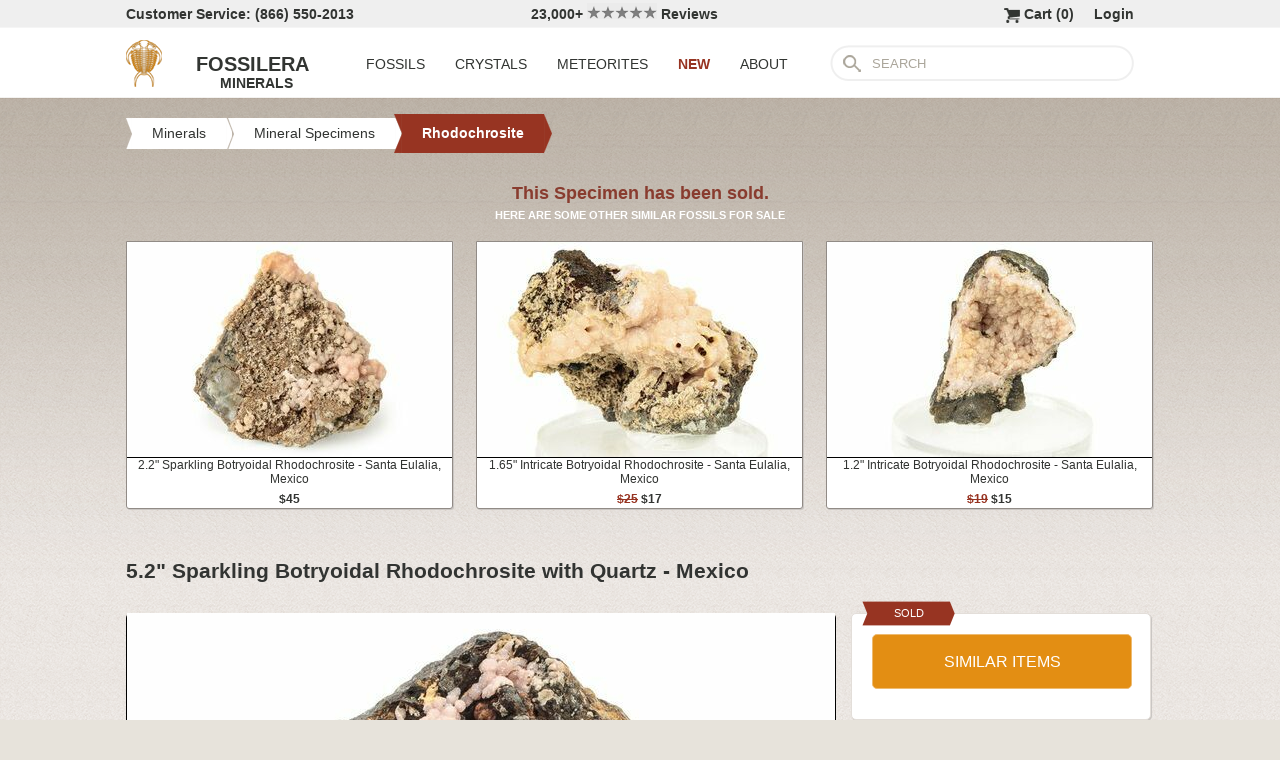

--- FILE ---
content_type: text/html; charset=utf-8
request_url: https://www.fossilera.com/minerals/5-2-sparkling-botryoidal-rhodochrosite-with-quartz-mexico
body_size: 6672
content:
<!DOCTYPE html>
<html xmlns="http://www.w3.org/1999/xhtml" lang="en" xml:lang="en">
<head>
	<meta charset="utf-8">
<meta http-equiv="cleartype" content="on">
<meta http-equiv="Content-Language" content="en">

	
<title>5.2&quot; Sparkling Botryoidal Rhodochrosite with Quartz - Mexico (#240827) For Sale - FossilEra.com</title>

	<meta name="description" content="5.2&quot; Sparkling Botryoidal Rhodochrosite with Quartz - Mexico (Item #240827), Rhodochrosite for sale.  FossilEra your source to quality fossil specimens." />

<link href="//assets2.fossilera.com/assets/favicon-feb0ca2304f2dc10cb4ff267748b8e47.png" rel="shortcut icon" type="image/vnd.microsoft.icon" />

<meta property="og:site_name" content="FossilEra" />
<meta property="fb:admins" content="1655757061"/>
		<meta property="og:url" content="https://www.fossilera.com/minerals/5-2-sparkling-botryoidal-rhodochrosite-with-quartz-mexico" />
		<meta property="og:title" content="5.2&quot; Sparkling Botryoidal Rhodochrosite with Quartz - Mexico" />
		<meta property="og:description" content="5.2&quot; Sparkling Botryoidal Rhodochrosite with Quartz - Mexico (Item #240827), Rhodochrosite for sale.  FossilEra your source to quality fossil specimens." />
		<meta property="og:image" content="//assets3.fossilera.com/sp/632117/rhodochrosite/rhodochrosite-quartz.jpg" />

	<link rel="image_src" href="//assets3.fossilera.com/sp/632117/rhodochrosite/rhodochrosite-quartz.jpg">
   
<link href="//assets3.fossilera.com/assets/application-e2d8f75c2870df84246ccc87424f0b72.css" media="screen" rel="stylesheet" type="text/css" />


<script src="https://code.jquery.com/jquery-3.6.0.min.js" integrity="sha256-/xUj+3OJU5yExlq6GSYGSHk7tPXikynS7ogEvDej/m4=" crossorigin="anonymous"></script>
<script src="https://code.jquery.com/ui/1.12.1/jquery-ui.min.js" integrity="sha256-VazP97ZCwtekAsvgPBSUwPFKdrwD3unUfSGVYrahUqU=" crossorigin="anonymous"></script>

<link rel="stylesheet" href="https://cdnjs.cloudflare.com/ajax/libs/flexslider/2.7.2/flexslider.min.css" integrity="sha512-c7jR/kCnu09ZrAKsWXsI/x9HCO9kkpHw4Ftqhofqs+I2hNxalK5RGwo/IAhW3iqCHIw55wBSSCFlm8JP0sw2Zw==" crossorigin="anonymous" referrerpolicy="no-referrer" />
<script src="https://cdnjs.cloudflare.com/ajax/libs/flexslider/2.7.2/jquery.flexslider-min.js" integrity="sha512-BmoWLYENsSaAfQfHszJM7cLiy9Ml4I0n1YtBQKfx8PaYpZ3SoTXfj3YiDNn0GAdveOCNbK8WqQQYaSb0CMjTHQ==" crossorigin="anonymous" referrerpolicy="no-referrer"></script>


<script src="//assets0.fossilera.com/assets/application-b88cbc4520028f1db8b49b4efc2a493a.js" type="text/javascript"></script>


<meta content="authenticity_token" name="csrf-param" />
<meta content="MS2Sz85yFLYqrmmqOnGAfHS3KzVQXTClKvNh6rTTiGw=" name="csrf-token" />



<script>
	var current_specimen_id = "240827"
</script>


<meta name="google-site-verification" content="8oQxQCfw-5eQpkrLFCiYxQS2d-Y253BDJhmP4PGchUM" />
<meta name="msvalidate.01" content="3D97E1D8CC9C380059B62757864379A1" />
<meta name="p:domain_verify" content="d9da9eb31439cf76f01dac7f5ee5b862"/>


<script type="application/ld+json">
    {  "@context" : "https://schema.org",
       "@type" : "WebSite",
       "name" : "FossilEra",
       "alternateName" : "Fossil Era",
       "url" : "https://www.fossilera.com"
    }
</script>
	
	


</head>
<body >
	



	


	<div align="center">
		<div class="page-wrapper">
			<header>
				<div class="header-bar">
					<div class="customer-service">
	Customer Service: (866) 550-2013
</div>
		
<div class="ekomi-reviews">
	<a href="https://www.ekomi-us.com/review-fossilera.html" target="_blank" title="View Reviews Of FossilEra">
		23,000+ 
		<img alt="Five-stars" src="//assets1.fossilera.com/assets/five-stars-5646096011699653366ea86357db8bf8.png" valign="center" width="70px" />
		Reviews
</a></div>

<div class="link">
	   <a href="/users/sign_in">Login</a>        
</div>




<div class="link" >
	<a href="/shopping-cart" title="View shopping cart">
			<img alt="Shopping Cart" class="cart-icon" src="//assets1.fossilera.com/assets/cart-icon-77716a5ddd9808abcf9dc9e9afd02e66.png" />
		<span id="cart-item-text" >
			Cart (<span class="cart-item-count">0</span>)
		</span>
</a></div>


				</div>
				<div class="top-nav site-top-name">
					
<nav>
	<a href="/">
	<img alt="Fossils &amp; Crystals For Sale" class="logo" src="//assets0.fossilera.com/assets/logo-8557c644cd62e05a69ea29b14186a776.png" />
	<span class="logo-text">FOSSILERA</span>
	
		<div class="minerals">MINERALS</div>
</a>
	<div class="nav-menu">
		<div class="menu-item" data-menu-id="fossils-menu">
			<a href="/fossils-for-sale">FOSSILS</a>
		</div>
		<div class="menu-item" data-menu-id="minerals-menu">
			<a href="/minerals-for-sale">CRYSTALS</a>
		</div>
		<div class="menu-item">
			<a href="/meteorites-for-sale">METEORITES</a>
		</div>
		<div class="menu-item new-items">
			<a href="/new">NEW</a>
		</div>
		<div class="menu-item" data-menu-id="about-menu">
			<a href="/pages/about-fossilera">ABOUT</a>
		</div>
	</div>


	<div class="search-box">
		<form method="get" action="/search">
			<div class="submit"></div>
			<input type="text" name="search" value="SEARCH">
		</form>
	</div>

</nav>


				</div>
			</header>
			
			
			
			
			<main>
				<div class="main-content site-main-content" align="left" align="center">
					<div id='flashes'>
					</div>
					
					

<nav>
	<div class="breadcrumbs" itemscope itemtype="https://schema.org/BreadcrumbList">
		<div class="breadcrumb" onclick="location.href='/minerals-for-sale'" style="cursor:pointer">
			<div class="left"></div>
					
			<div class="middle" itemprop="itemListElement" itemscope itemtype="http://schema.org/ListItem">
				<a href="/minerals-for-sale" itemprop="item">
				<span itemprop="name">Minerals</span>
</a>				<meta itemprop="position" content="1" />
			</div>
					
			<div class="right"></div>
		</div>
		<div class="breadcrumb" onclick="location.href='/mineral-specimens'" style="cursor:pointer">
			<div class="left"></div>
					
			<div class="middle" itemprop="itemListElement" itemscope itemtype="http://schema.org/ListItem">
				<a href="/mineral-specimens" itemprop="item">
				<span itemprop="name">Mineral Specimens</span>
</a>				<meta itemprop="position" content="2" />
			</div>
					
			<div class="right"></div>
		</div>
		<div class="breadcrumb" onclick="location.href='/minerals-for-sale/rhodochrosite'" style="cursor:pointer">
			<div class="left-last"></div>
					
			<div class="middle-last" itemprop="itemListElement" itemscope itemtype="http://schema.org/ListItem">
				<a href="/minerals-for-sale/rhodochrosite" itemprop="item">
				<span itemprop="name">Rhodochrosite</span>
</a>				<meta itemprop="position" content="3" />
			</div>
					
			<div class="right-last"></div>
		</div>
		<div style='clear:both'></div>
	</div>
</nav>

<article>
	<div class="specimen">

			<div class="sold-or-hold">
	<div class="header">
			This Specimen has been sold.
	</div>
	<div class="message">
		HERE ARE SOME OTHER SIMILAR FOSSILS FOR SALE
	</div>
	<div class="similar-fossils">
				<div class="specimen-listing">
		<a href="/minerals/2-2-sparkling-botryoidal-rhodochrosite-santa-eulalia-mexico" title="View Details &amp; Buy">
		
		<div class="image">
			
			<img alt="Sparkling Botryoidal Rhodochrosite - Santa Eulalia, Mexico #240807" loading="lazy" src="//assets3.fossilera.com/sp/632077/rhodochrosite/325x215/rhodochrosite.jpg" />
			
		</div>
		
		<div class="info">
			2.2" Sparkling Botryoidal Rhodochrosite - Santa Eulalia, Mexico
				<div class="price">
					$45
				</div>

		</div>

		
		
		
</a>		
		
		
	</div>

	<div class="specimen-listing-spacer">&nbsp;</div>

				<div class="specimen-listing">
		<a href="/minerals/1-65-intricate-botryoidal-rhodochrosite-santa-eulalia-mexico--2" title="View Details &amp; Buy">
		
		<div class="image">
			
			<img alt="Intricate Botryoidal Rhodochrosite - Santa Eulalia, Mexico #260262" loading="lazy" src="//assets1.fossilera.com/sp/669718/rhodochrosite/325x215/rhodochrosite.jpg" />
			
		</div>
		
		<div class="info">
			1.65" Intricate Botryoidal Rhodochrosite - Santa Eulalia, Mexico
				<div class="price">
					<span class='old-price'>$25</span> $17
				</div>

		</div>

		
		
		
</a>		
		
		
	</div>

	<div class="specimen-listing-spacer">&nbsp;</div>

				<div class="specimen-listing">
		<a href="/minerals/1-2-intricate-botryoidal-rhodochrosite-santa-eulalia-mexico" title="View Details &amp; Buy">
		
		<div class="image">
			
			<img alt="Intricate Botryoidal Rhodochrosite - Santa Eulalia, Mexico #260274" loading="lazy" src="//assets1.fossilera.com/sp/669722/rhodochrosite/325x215/rhodochrosite.jpg" />
			
		</div>
		
		<div class="info">
			1.2" Intricate Botryoidal Rhodochrosite - Santa Eulalia, Mexico
				<div class="price">
					<span class='old-price'>$19</span> $15
				</div>

		</div>

		
		
		
</a>		
		
		
	</div>


		<div style='clear:both'></div>
	</div>
</div>
	
		<h1 itemprop="name">
			5.2" Sparkling Botryoidal Rhodochrosite with Quartz - Mexico
		</h1>
	
		<div class="left-column">
			<div class="main-photo">
	<a href="//assets3.fossilera.com/sp/632117/rhodochrosite/rhodochrosite-quartz.jpg" class="fancybox" rel="specimen-gallery" title="Sparkling Botryoidal Rhodochrosite with Quartz - Mexico #240827">	
		<img alt="Sparkling Botryoidal Rhodochrosite with Quartz - Mexico #240827" height="472" src="//assets1.fossilera.com/sp/632117/rhodochrosite/708x500&gt;/rhodochrosite-quartz.jpg" width="708" />
</a></div>


	<ul class="more-images thumbnails">
			<li>
				<a href="//assets0.fossilera.com/sp/632116/rhodochrosite/rhodochrosite-quartz.jpg" class="fancybox" rel="specimen-gallery">	
					<img alt="Sparkling Botryoidal Rhodochrosite with Quartz - Mexico #240827-1" height="107" src="//assets3.fossilera.com/sp/632116/rhodochrosite/160x110&gt;/rhodochrosite-quartz.jpg" width="160" />
</a>			</li>
		<div style='clear:both'></div>
	</ul>



			
			<div class="description"  itemprop="description">
				This is a gorgeous aggregations of sparkling rhodochrosite crystals that are tightly packed together, creating this salmon-pink botryoidal formation. The rhodochrosite formed in association with quartz crystals. The specimen was collected from the Santa Eulalia mining district of Chihuahua, Mexico and including the oxide matrix, measures 5.2" wide. <br/><br/>It comes with an acrylic display stand.<br/><br/><div class='snippet'><strong>About Rhodochrosite</strong><br/><br/>Rhodochrosite is a manganese carbonate mineral with the chemical composition MnCO3. The crystals typically have a rosy pink to red coloration with rhombohedral cleaving in three directions. It forms from hydrothermal pockets and can be found as both crystals and in banded formations. Its color and occasional banding patterns make it a popular stone for faceting and cutting into cabochons. Premier specimens come from China, South Africa, Argentina, where it is the national mineral, and from the Sweet Home Mine in Alma, Colorado.</div><br/>
			</div>
			<div class="tags">
		
			<div class="tag">
					<a href="/mineral-specimens">View All Mineral Specimens</a>
			</div>
	
</div>

		</div>
		<div class="right-column">
			<div class="box">
	<div class="red-banner">
		 
		 
		 
		 
		SOLD 
	</div>
		
	<div class="inner" itemprop="offerDetails" itemscope itemtype="http://data-vocabulary.org/Offer">

		
			
			<div>
					<button class="similar-specimens">SIMILAR ITEMS</button>
			</div>
		
	</div>
</div>


			<div class="box">
	<div class="red-banner">
		DETAILS
	</div>
		
	<div class="inner" >
		<div class="detail">
	<div class="label">SPECIES</div>
	<div class="value">
			Rhodochrosite & Quartz
	</div>
	<div style='clear:both'></div>
</div>
		
		<div class="detail">
	<div class="label">LOCATION</div>
	<div class="value">
			Potosi Mine, Santa Eulalia Mining District, Chihuahua, Mexico
	</div>
	<div style='clear:both'></div>
</div>
		
		<div class="detail">
	<div class="label">SIZE</div>
	<div class="value">
			Entire Specimen: 5.2 x 3.5" 
	</div>
	<div style='clear:both'></div>
</div>
		<div itemprop="category" content="Minerals &gt; Rhodochrosite">
		
			<div class="detail">
	<div class="label">CATEGORY</div>
	<div class="value">
			<a href="/minerals-for-sale/rhodochrosite">Rhodochrosite</a>
	</div>
	<div style='clear:both'></div>
</div>
		
		</div>
		<div class="detail">
	<div class="label">ITEM</div>
	<div class="value">
			#240827
	</div>
	<div style='clear:both'></div>
</div>
	</div>
</div>
			
			<div class="box">
	<div class="red-banner">
		SHIPPING
	</div>
		
	<div class="inner guarentee">
		<a href="/pages/shipping-return-policy">Shipping &amp; Return Policy info.</a>
		</div>
	</div>
</div>
			
		</div>
		<div style='clear:both'></div>

		<div class="related">
	<h2>RELATED ITEMS</h2>

	
	<div style="margin-top:30px"></div>
	
	
			<div class="specimen-listing">
		<a href="/minerals/6-5-sparkling-cave-calcite-aragonite-formation-potosi-mine-mexico--4" title="View Details &amp; Buy">
		
		<div class="image">
			
			<img alt="Sparkling Cave Calcite (Aragonite) Formation - Potosi Mine, Mexico #340940" loading="lazy" src="//assets0.fossilera.com/sp/812607/cave-calcite/325x215/aragonite.jpg" />
			
		</div>
		
		<div class="info">
			6.5" Sparkling Cave Calcite (Aragonite) Formation - Potosi Mine, Mexico
				<div class="price">
					$225
				</div>

		</div>

		
		
		
</a>		
		
		
	</div>

	<div class="specimen-listing-spacer">&nbsp;</div>

			<div class="specimen-listing">
		<a href="/minerals/6-8-sparkling-cave-calcite-aragonite-formation-potosi-mine-mexico--5" title="View Details &amp; Buy">
		
		<div class="image">
			
			<img alt="Sparkling Cave Calcite (Aragonite) Formation - Potosi Mine, Mexico #329255" loading="lazy" src="//assets2.fossilera.com/sp/792396/cave-calcite/325x215/aragonite.jpg" />
			
		</div>
		
		<div class="info">
			6.8" Sparkling Cave Calcite (Aragonite) Formation - Potosi Mine, Mexico
				<div class="price">
					$125
				</div>

		</div>

		
		
		
</a>		
		
		
	</div>

	<div class="specimen-listing-spacer">&nbsp;</div>

			<div class="specimen-listing">
		<a href="/minerals/2-75-sparkling-cave-calcite-aragonite-formation-potosi-mine-mexico--3" title="View Details &amp; Buy">
		
		<div class="image">
			
			<img alt="Sparkling Cave Calcite (Aragonite) Formation - Potosi Mine, Mexico #347396" loading="lazy" src="//assets3.fossilera.com/sp/829289/cave-calcite/325x215/aragonite.jpg" />
			
		</div>
		
		<div class="info">
			2.75" Sparkling Cave Calcite (Aragonite) Formation - Potosi Mine, Mexico
				<div class="price">
					$19
				</div>

		</div>

		
		
		
</a>		
		
		
	</div>


	
	<div style='clear:both'></div>


	<div style="margin-top:20px"></div>
	
			<div class="specimen-listing">
		<a href="/minerals/2-9-sparkling-cave-calcite-aragonite-formation-potosi-mine-mexico--4" title="View Details &amp; Buy">
		
		<div class="image">
			
			<img alt="Sparkling Cave Calcite (Aragonite) Formation - Potosi Mine, Mexico #347374" loading="lazy" src="//assets3.fossilera.com/sp/829275/cave-calcite/325x215/aragonite.jpg" />
			
		</div>
		
		<div class="info">
			2.9" Sparkling Cave Calcite (Aragonite) Formation - Potosi Mine, Mexico
				<div class="price">
					$17
				</div>

		</div>

		
		
		
</a>		
		
		
	</div>

	<div class="specimen-listing-spacer">&nbsp;</div>

			<div class="specimen-listing">
		<a href="/minerals/7-2-sparkling-cave-calcite-aragonite-formation-potosi-mine-mexico--4" title="View Details &amp; Buy">
		
		<div class="image">
			
			<img alt="Sparkling Cave Calcite (Aragonite) Formation - Potosi Mine, Mexico #329258" loading="lazy" src="//assets1.fossilera.com/sp/792408/cave-calcite/325x215/aragonite.jpg" />
			
		</div>
		
		<div class="info">
			7.2" Sparkling Cave Calcite (Aragonite) Formation - Potosi Mine, Mexico
				<div class="price">
					$195
				</div>

		</div>

		
		
		
</a>		
		
		
	</div>

	<div class="specimen-listing-spacer">&nbsp;</div>

			<div class="specimen-listing">
		<a href="/minerals/2-2-sparkling-cave-calcite-aragonite-formation-potosi-mine-mexico--2" title="View Details &amp; Buy">
		
		<div class="image">
			
			<img alt="Sparkling Cave Calcite (Aragonite) Formation - Potosi Mine, Mexico #347377" loading="lazy" src="//assets1.fossilera.com/sp/829276/cave-calcite/325x215/aragonite.jpg" />
			
		</div>
		
		<div class="info">
			2.2" Sparkling Cave Calcite (Aragonite) Formation - Potosi Mine, Mexico
				<div class="price">
					$15
				</div>

		</div>

		
		
		
</a>		
		
		
	</div>


	
	<div style='clear:both'></div>
	
	<div style="margin-top:20px"></div>
	
			<div class="specimen-listing">
		<a href="/minerals/1-35-botryoidal-rhodochrosite-formation-santa-eulalia-mexico" title="View Details &amp; Buy">
		
		<div class="image">
			
			<img alt="Botryoidal Rhodochrosite Formation - Santa Eulalia, Mexico #253345" loading="lazy" src="//assets3.fossilera.com/sp/656299/rhodochrosite/325x215/rhodochrosite.jpg" />
			
		</div>
		
		<div class="info">
			1.2" Botryoidal Rhodochrosite Formation - Santa Eulalia, Mexico
				<div class="price">
					<span class='old-price'>$19</span> $12
				</div>

		</div>

		
		
		
</a>		
		
		
	</div>

	<div class="specimen-listing-spacer">&nbsp;</div>

			<div class="specimen-listing">
		<a href="/minerals/2-7-sparkling-cave-calcite-aragonite-formation-potosi-mine-mexico--2" title="View Details &amp; Buy">
		
		<div class="image">
			
			<img alt="Sparkling Cave Calcite (Aragonite) Formation - Potosi Mine, Mexico #347378" loading="lazy" src="//assets0.fossilera.com/sp/829277/cave-calcite/325x215/aragonite.jpg" />
			
		</div>
		
		<div class="info">
			2.7" Sparkling Cave Calcite (Aragonite) Formation - Potosi Mine, Mexico
				<div class="price">
					$15
				</div>

		</div>

		
		
		
</a>		
		
		
	</div>

	<div class="specimen-listing-spacer">&nbsp;</div>

			<div class="specimen-listing">
		<a href="/minerals/7-2-sparkling-cave-calcite-aragonite-formation-potosi-mine-mexico--3" title="View Details &amp; Buy">
		
		<div class="image">
			
			<img alt="Sparkling Cave Calcite (Aragonite) Formation - Potosi Mine, Mexico #329256" loading="lazy" src="//assets1.fossilera.com/sp/792399/cave-calcite/325x215/aragonite.jpg" />
			
		</div>
		
		<div class="info">
			7.2" Sparkling Cave Calcite (Aragonite) Formation - Potosi Mine, Mexico
				<div class="price">
					$195
				</div>

		</div>

		
		
		
</a>		
		
		
	</div>


	
	<div style='clear:both'></div>
	
</div>
	</div>
</article>
				</div>
			</main>
		</div>
	</div>
	
	<footer>
		<div class="footer" align="center">
			<div class="footer-inner">
				
<nav>
	<div class="column">
		<div class="header">MY ACCOUNT</div>
		<div><a href="/shopping-cart">Shopping Cart</a></div>
		<div><a href="/accounts">Past Orders</a></div>
		<div><a href="/action/default/newsletter_signup">Newsletter Signup</a></div>
		<div>
			<a href="/users/sign_in">Login</a>        
		</div>
	</div>

	<div class="column">
		<div class="header">ABOUT</div>
		<div><a href="/pages/about-fossilera">About FossilEra</a></div>
		<div><a href="/pages/fossilera-faq">FAQ</a></div>
		<div><a href="/pages/authenticity-guarantee">Authenticity Guarantee</a></div>
		<div><a href="https://www.ekomi-us.com/review-fossilera.html" target="_blank">FossilEra Reviews</a></div>	
		<div><a href="/pages/privacy-policy">Privacy Policy</a></div>
		<div><a href="/pages">Articles</a></div>
		<div><a href="/buy_gift_card">Gift Certificates</a></div>
		<div><a href="/email_alerts/new">Email Alerts</a></div>
	</div>

	<div class="column">
		<div class="header"><a href="/fossils-for-sale">Fossils For Sale</a></div>
		<div><a href="/fossils-for-sale/trilobites">Trilobites</a></div>
		<div><a href="/fossils-for-sale/fossil-megalodon-teeth">Megalodon Teeth</a></div>
		<div><a href="/fossils-for-sale/fossil-fish">Fish Fossils</a></div>
		<div><a href="/fossils-for-sale/ammonites">Ammonites</a></div>
		<div><a href="/fossils-for-sale/dinosaur-fossils">Dinosaur Fossils</a></div>
		<div><a href="/fossils-for-sale/petrified-wood">Petrified Wood</a></div>
		<div><a href="/fossils-for-sale/ammolite">Ammolite</a></div>
	</div>

	<div class="column">
		<div class="header"><a href="/minerals-for-sale">Crystals &amp; Minerals</a></div>
		<div><a href="/mineral-specimens">Mineral Specimens</a></div>
		<div><a href="/minerals-for-sale/geodes">Geodes</a></div>
		<div><a href="/meteorites-for-sale">Meteorites</a></div>
		<div><a href="/meteorites-for-sale/tektites">Tektites</a></div>
		<div><a href="/minerals-for-sale/amethyst">Amethyst</a></div>
		<div><a href="/minerals-for-sale/polished-agates">Agates</a></div>
		<div><a href="/minerals-for-sale/malachite">Malachite</a></div>
		<div><a href="/minerals-for-sale/fluorites">Fluorite</a></div>
	</div>



	<div class="column">
		<div class="header">SUPPORT</div>
		<div><a href="mailto:support@fossilera.com">support@fossilera.com</a></div>
		<br/>
		<div>(866) 550-2013</div>
		<div>Mon-Fri<br/>8:00am to 4:00pm (PST)</div>

	</div>

	<div class="column">
		<div class="header social-media">SOCIAL MEDIA</div>
		<div class="fb">
			<a href="https://www.facebook.com/fossilerastore"><img alt="Facebook_icon" src="//assets2.fossilera.com/assets/facebook_icon-5c87a64edba098d29ec423b8dafce1f4.png" /></a>
			<a href="https://www.instagram.com/fossilera"><img alt="Instagram-icon" src="//assets2.fossilera.com/assets/instagram-icon-468a8de84ef4cee3bf19c5f0b5c536f5.png" /></a>
		</div>
	</div>
	<div style='clear:both'></div>
</nav>
<div class="copyright">Copyright © 2026 FossilEra, All Rights Reserved.</div>
	
			</div>
		</div>
	</footer>
	
	<!-- Global site tag (gtag.js) - Google Analytics -->
<script async src="https://www.googletagmanager.com/gtag/js?id=UA-45482205-1"></script>
<script>
	window.dataLayer = window.dataLayer || [];
    function gtag(){dataLayer.push(arguments);}
    gtag('js', new Date());
    gtag('config', 'UA-45482205-1', {'allow_enhanced_conversions':true});
	
    	gtag('event', 'view_item', {
  	  'items': [
  	      {
  	        'id': 240827, 
  	        'google_business_vertical': 'retail'
  	      }]
    	});
  
	
		
		
</script>


	<!-- Facebook Pixel Code (Modified to delay loading for page speed boost)-->
<script>
setTimeout(function(){ 
!function(f,b,e,v,n,t,s){if(f.fbq)return;n=f.fbq=function(){n.callMethod?
n.callMethod.apply(n,arguments):n.queue.push(arguments)};if(!f._fbq)f._fbq=n;
n.push=n;n.loaded=!0;n.version='2.0';n.queue=[];t=b.createElement(e);t.async=!0;
t.src=v;s=b.getElementsByTagName(e)[0];s.parentNode.insertBefore(t,s)}(window,
document,'script','https://connect.facebook.net/en_US/fbevents.js');
fbq('init', '481379988724846'); // Insert your pixel ID here.
fbq('track', 'PageView');

 

   
}, 3500);
</script>
<noscript><img height="1" width="1" style="display:none"
src="https://www.facebook.com/tr?id=481379988724846&ev=PageView&noscript=1"
/></noscript>
<!-- DO NOT MODIFY -->
<!-- End Facebook Pixel Code -->
	
	
	
</body>
</html>
